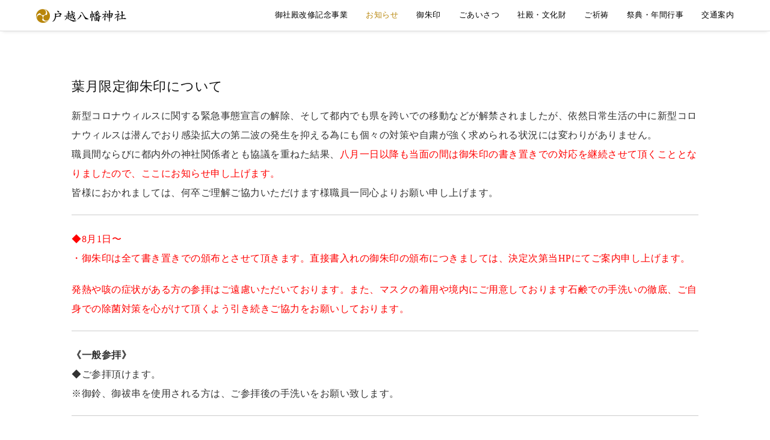

--- FILE ---
content_type: text/plain
request_url: https://www.google-analytics.com/j/collect?v=1&_v=j102&aip=1&a=198516404&t=pageview&_s=1&dl=https%3A%2F%2Ftogoshihachiman.jp%2F5147%2F&ul=en-us%40posix&dt=%E8%91%89%E6%9C%88%E9%99%90%E5%AE%9A%E5%BE%A1%E6%9C%B1%E5%8D%B0%E3%81%AB%E3%81%A4%E3%81%84%E3%81%A6%20%7C%20%E6%88%B8%E8%B6%8A%E5%85%AB%E5%B9%A1%E7%A5%9E%E7%A4%BE&sr=1280x720&vp=1280x720&_u=YEBAAEABAAAAACAAI~&jid=1068255535&gjid=1265579262&cid=2048769397.1762689070&tid=UA-84789907-1&_gid=736210320.1762689070&_r=1&_slc=1&z=741558525
body_size: -451
content:
2,cG-DNZNZQVXHL